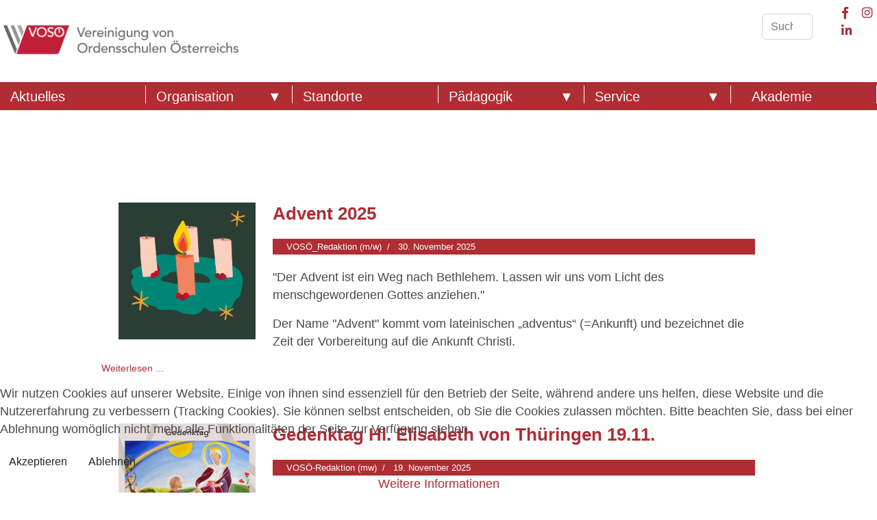

--- FILE ---
content_type: text/html; charset=utf-8
request_url: https://ordensschulen.at/aktuelles?start=5
body_size: 6053
content:

<!doctype html>
<html lang="de-de" dir="ltr">
	<head>
		
		<meta name="viewport" content="width=device-width, initial-scale=1, shrink-to-fit=no">
		<meta charset="utf-8" />
	<base href="https://ordensschulen.at/aktuelles" />
	<meta name="keywords" content="ordensschule, katholische privatschule, privatschule, kindergarten, volksschule, hort, tagesinternat, gymnasium, bakip, hlw" />
	<meta name="description" content="Die VOSÖ, die Vereinigung der Ordensschulen Österreichs, bietet ein umfassendes Bildungsangebot und verschiedene Formen der Nachmittagsbetreuung für Kinder und Jugendliche an." />
	<title>Aktuelles</title>
	<link href="/aktuelles?format=feed&amp;type=rss" rel="alternate" type="application/rss+xml" title="RSS 2.0" />
	<link href="/aktuelles?format=feed&amp;type=atom" rel="alternate" type="application/atom+xml" title="Atom 1.0" />
	<link href="/images/favicon16x16.png" rel="shortcut icon" type="image/vnd.microsoft.icon" />
	<link href="https://ordensschulen.at/component/search/?Itemid=115&amp;format=opensearch" rel="search" title="Suchen Vereinigung von Ordensschulen Österreichs" type="application/opensearchdescription+xml" />
	<link href="/media/plg_system_jcepro/site/css/content.min.css?86aa0286b6232c4a5b58f892ce080277" rel="stylesheet" />
	<link href="/templates/shaper_helixultimate/css/bootstrap.min.css" rel="stylesheet" />
	<link href="/plugins/system/helixultimate/assets/css/system-j3.min.css" rel="stylesheet" />
	<link href="/templates/shaper_helixultimate/css/font-awesome.min.css" rel="stylesheet" />
	<link href="/templates/shaper_helixultimate/css/v4-shims.min.css" rel="stylesheet" />
	<link href="/templates/shaper_helixultimate/css/template.css" rel="stylesheet" />
	<link href="/templates/shaper_helixultimate/css/presets/default.css" rel="stylesheet" />
	<link href="/templates/shaper_helixultimate/css/custom.css" rel="stylesheet" />
	<link href="/plugins/system/cookiehint/css/style.css?318640369a3ab79ab060149ce7eb8432" rel="stylesheet" />
	<style>
blockquote {
    font-style: italic;
}body{font-family: 'Verdana', sans-serif;font-size: 16px;font-weight: 400;text-decoration: none;}
.logo-image {height:40px;}.logo-image-phone {height:40px;}#redim-cookiehint-bottom {position: fixed; z-index: 99999; left: 0px; right: 0px; bottom: 0px; top: auto !important;}
	</style>
	<script type="application/json" class="joomla-script-options new">{"data":{"breakpoints":{"tablet":991,"mobile":480},"header":{"stickyOffset":"100"}},"csrf.token":"aa1e75d218157542a5aff4e757fa1879","system.paths":{"root":"","base":""}}</script>
	<script src="/media/jui/js/jquery.min.js?318640369a3ab79ab060149ce7eb8432"></script>
	<script src="/media/jui/js/jquery-noconflict.js?318640369a3ab79ab060149ce7eb8432"></script>
	<script src="/media/jui/js/jquery-migrate.min.js?318640369a3ab79ab060149ce7eb8432"></script>
	<script src="/templates/shaper_helixultimate/js/bootstrap.bundle.min.js"></script>
	<script src="/templates/shaper_helixultimate/js/main.js"></script>
	<script src="/templates/shaper_helixultimate/js/custom.js"></script>
	<script src="/media/system/js/core.js?318640369a3ab79ab060149ce7eb8432"></script>
	<script>
template="shaper_helixultimate";(function() {  if (typeof gtag !== 'undefined') {       gtag('consent', 'denied', {         'ad_storage': 'denied',         'ad_user_data': 'denied',         'ad_personalization': 'denied',         'functionality_storage': 'denied',         'personalization_storage': 'denied',         'security_storage': 'denied',         'analytics_storage': 'denied'       });     } })();
	</script>
<!-- Matomo -->
<script type="text/javascript">
  var _paq = window._paq = window._paq || [];
  /* tracker methods like "setCustomDimension" should be called before "trackPageView" */
  _paq.push(['trackPageView']);
  _paq.push(['enableLinkTracking']);
  (function() {
    var u="//analytics.ordensschulen.at/";
    _paq.push(['setTrackerUrl', u+'matomo.php']);
    _paq.push(['setSiteId', '1']);
    var d=document, g=d.createElement('script'), s=d.getElementsByTagName('script')[0];
    g.type='text/javascript'; g.async=true; g.src=u+'matomo.js'; s.parentNode.insertBefore(g,s);
  })();
</script>
<!-- End Matomo Code -->
			</head>
	<body class="site helix-ultimate hu com_content com-content view-category layout-blog task-none itemid-115 de-de ltr sticky-header layout-fluid offcanvas-init offcanvs-position-right">

		
		
		<div class="body-wrapper">
			<div class="body-innerwrapper">
								<main id="sp-main">
					
<header id="sp-header" >

				
	
<div class="row">
	<div id="sp-logo" class="col-8 col-sm-8 col-md-8 col-lg-10 "><div class="sp-column  d-flex align-items-center"><div class="logo"><a href="/">
				<img class='logo-image '
					srcset='https://ordensschulen.at/images/voso_logo_vektor.png 1x'
					src='https://ordensschulen.at/images/voso_logo_vektor.png'
					height='40'
					alt='Vereinigung von Ordensschulen Österreichs'
				/>
				</a></div></div></div><div id="sp-search" class="col-4 col-sm-4 col-md-4 col-lg-2 d-none d-sm-none d-md-none d-lg-none d-xl-block"><div class="sp-column  d-flex align-items-center"><div class="sp-module "><div class="sp-module-content"><div class="search">
	<form action="/aktuelles" method="post">
		<label for="mod-search-searchword132" class="hide-label">Suchen ...</label> <input name="searchword" id="mod-search-searchword132" class="form-control" type="search" placeholder="Suche ...">		<input type="hidden" name="task" value="search">
		<input type="hidden" name="option" value="com_search">
		<input type="hidden" name="Itemid" value="115">
	</form>
</div>
</div></div><div class="sp-module "><div class="sp-module-content">

<div class="custom"  >
	<div class="container-fluid smcontainer">
<div class="row">
<div class="smicon col-md-4 col-sm-4 col-xs-4" style="background-color:white;"><a href="https://www.facebook.com/vereinigungvonordensschulen" target="_blank" rel="noopener"><i class="fa fa-facebook fa-1x" style="color: #af2d33;" title="Facebook" aria-hidden="true"></i></a></div>
<div class="smicon col-md-4 col-sm-4 col-xs-4" style="background-color:white;"><a href="https://www.instagram.com/vereinigung_von_ordensschulen/" target="_blank" rel="noopener"><i class="fa fa-instagram fa-1x" style="color: #af2d33;" title="Instagram" aria-hidden="true"></i></a></div>
<div class="smicon col-md-4 col-sm-4 col-xs-4" style="background-color:white;"><a href="https://www.linkedin.com/company/vereinigung-von-ordensschulen-%C3%B6sterreichs/posts/?feedView=all" target="_blank" rel="noopener"><i class="fa fa-linkedin fa-1x" style="color: #af2d33;" title="Linkedin" aria-hidden="true"></i></a></div>
</div>
</div></div>
</div></div></div></div></div>
				
	</header>

<section id="sp-mainmenu" class="mainmenu">

				
	
<div class="row">
	<div id="sp-menu" class="col-lg-12 "><div class="sp-column menubar"><nav class="sp-megamenu-wrapper d-flex" role="navigation" aria-label="navigation"><ul class="sp-megamenu-parent menu-animation-fade-up d-none d-lg-block"><li class="sp-menu-item current-item active"><a aria-current="page"  href="/aktuelles"  >Aktuelles</a></li><li class="sp-menu-item sp-has-child"><a   href="#"  >Organisation</a><div class="sp-dropdown sp-dropdown-main sp-menu-right" style="width: 300px;"><div class="sp-dropdown-inner"><ul class="sp-dropdown-items"><li class="sp-menu-item"><a   href="/unsere-organisation/der-verein-vereinigung-von-ordensschulen-oesterreichs"  >Der Verein „Vereinigung von Ordensschulen Österreichs“</a></li><li class="sp-menu-item"><a   href="/unsere-organisation/das-leitungsteam"  >Das Leitungsteam</a></li></ul></div></div></li><li class="sp-menu-item"><a   href="/unsere-bildungseinrichtungen"  >Standorte</a></li><li class="sp-menu-item sp-has-child"><a   href="#"  >Pädagogik</a><div class="sp-dropdown sp-dropdown-main sp-menu-right" style="width: 300px;"><div class="sp-dropdown-inner"><ul class="sp-dropdown-items"><li class="sp-menu-item"><a   href="/aktuell/unser-credo"  >Unser Credo</a></li><li class="sp-menu-item"><a   href="/aktuell/lebendiges-ordenscharisma"  >Lebendiges Ordenscharisma</a></li><li class="sp-menu-item"><a   href="/aktuell/was-wir-anbieten"  >Was wir anbieten</a></li></ul></div></div></li><li class="sp-menu-item sp-has-child"><a   href="#"  >Service</a><div class="sp-dropdown sp-dropdown-main sp-menu-right" style="width: 300px;"><div class="sp-dropdown-inner"><ul class="sp-dropdown-items"><li class="sp-menu-item"><a   href="/service/kontakt-de"  >Kontakt</a></li><li class="sp-menu-item"><a   href="/service/stellenangebote"  >Stellenangebote</a></li><li class="sp-menu-item"><a   href="/service/downloads"  >Downloads</a></li><li class="sp-menu-item"><a   href="/service/fotos"  >Fotos</a></li><li class="sp-menu-item"><a   href="/service/video-archiv"  >Video-Archiv</a></li></ul></div></div></li><li class="sp-menu-item"><a   href="/akademie"  >Akademie</a></li></ul><a id="offcanvas-toggler" aria-label="Menu" class="offcanvas-toggler-right" href="#"><div class="burger-icon" aria-hidden="true"><span></span><span></span><span></span></div></a></nav></div></div></div>
				
	</section>

<section id="sp-top-divider" >

						<div class="container">
				<div class="container-inner">
			
	
<div class="row">
	<div id="sp-top1" class="col-lg-12 "><div class="sp-column "></div></div></div>
							</div>
			</div>
			
	</section>

<section id="sp-top-title" >

						<div class="container">
				<div class="container-inner">
			
	
<div class="row">
	<div id="sp-title" class="col-lg-12 "><div class="sp-column "><div class="sp-module  topbox"><div class="sp-module-content">

<div class="custom topbox"  >
	<p></p></div>
</div></div></div></div></div>
							</div>
			</div>
			
	</section>

<section id="sp-main-body" >

									
	
<div class="row">
	
<div id="sp-component" class="col-lg-12 ">
	<div class="sp-column ">
		<div id="system-message-container" aria-live="polite">
			</div>


		
		<style>.article-list.grid {--columns: 1;}</style>
<div class="blog">
	
	
	
	
	
	
		
	
					
					<div class="article-list">
				<div class="row row-1 ">
											<div class="row">
															<div class="col-lg-12">
									<div class="article" itemprop="blogPost" itemscope itemtype="https://schema.org/BlogPosting">
										
	
						<div class="article-intro-image float-left">
							
				<a href="/aktuelles/638-advent-2025">
											<img  src="/images/2025/12/VOSÖ-1.Advent-20251130.jpg" alt="">
									</a>
					</div>
	
<div class="article-body">
	
	
	<div class="article-header">
					<h2>
									<a href="/aktuelles/638-advent-2025">
						Advent 2025					</a>
							</h2>
		
		
		
							
	</div>

		
		  <div class="article-info">

	
					<span class="createdby" title="Geschrieben von VOSÖ_Redaktion (m/w)">
				<span itemprop="name">VOSÖ_Redaktion (m/w)</span>	</span>
		
		
		
		
					<span class="published" title="Veröffentlicht: 30. November 2025">
	<time datetime="2025-11-30T11:05:06+01:00">
		30. November 2025	</time>
</span>
		
							
	
			
		
				
			</div>
	
		
	
		
	<div class="article-introtext">
		<p>"Der Advent ist ein Weg nach Bethlehem. Lassen wir uns vom Licht des menschgewordenen Gottes anziehen." <em></em></p>
<p>Der Name "Advent" kommt vom lateinischen „adventus“ (=Ankunft) und bezeichnet die Zeit der Vorbereitung auf die Ankunft Christi.</p>
	

	
	
		
<div class="readmore">
			<a href="/aktuelles/638-advent-2025" itemprop="url" aria-label="Weiterlesen:  Advent 2025">
			Weiterlesen ...		</a>
	</div>

		</div>

	</div>

									</div>
								</div>
													</div>
											<div class="row">
															<div class="col-lg-12">
									<div class="article" itemprop="blogPost" itemscope itemtype="https://schema.org/BlogPosting">
										
	
						<div class="article-intro-image float-left">
							
				<a href="/aktuelles/495-elisabeth-von-thueringen-2023">
											<img  src="/images/2024/11/GedenktagElisabethvonThüringen_web.jpg" alt="Elisabeth von Thüringen von Elisabeth - Elisabethinum">
									</a>
					</div>
	
<div class="article-body">
	
	
	<div class="article-header">
					<h2>
									<a href="/aktuelles/495-elisabeth-von-thueringen-2023">
						Gedenktag Hl. Elisabeth von Thüringen 19.11.					</a>
							</h2>
		
		
		
							
	</div>

		
		  <div class="article-info">

	
					<span class="createdby" title="Geschrieben von VOSÖ-Redaktion (mw)">
				<span itemprop="name">VOSÖ-Redaktion (mw)</span>	</span>
		
		
		
		
					<span class="published" title="Veröffentlicht: 19. November 2025">
	<time datetime="2025-11-19T05:00:38+01:00">
		19. November 2025	</time>
</span>
		
							
	
			
		
				
			</div>
	
		
	
		
	<div class="article-introtext">
		<p><strong>Hinschauen, wo andere wegschauen …</strong></p>
<p>Die hl. Elisabeth von Thüringen ist die Namensgeberin für unsere 3 VOSÖ-Bildungsstandorte Elisabethinum&nbsp;in St. Johann im Pongau, das Schulzentrum St. Elisabeth Wien sowie das Elisabethinum Wien.</p>
	

	
	
		
<div class="readmore">
			<a href="/aktuelles/495-elisabeth-von-thueringen-2023" itemprop="url" aria-label="Weiterlesen:  Gedenktag Hl. Elisabeth von Thüringen 19.11.">
			Weiterlesen ...		</a>
	</div>

		</div>

	</div>

									</div>
								</div>
													</div>
											<div class="row">
															<div class="col-lg-12">
									<div class="article" itemprop="blogPost" itemscope itemtype="https://schema.org/BlogPosting">
										
	
						<div class="article-intro-image float-left">
							
				<a href="/aktuelles/637-72h-ohne-kompromiss-sozialprojekt-der-katholischen-jugend-am-elisabethinum">
											<img  src="/images/2025/11/ELI-web-20251113.jpg" alt="">
									</a>
					</div>
	
<div class="article-body">
	
	
	<div class="article-header">
					<h2>
									<a href="/aktuelles/637-72h-ohne-kompromiss-sozialprojekt-der-katholischen-jugend-am-elisabethinum">
						&quot;72h ohne Kompromiss&quot; - Sozialprojekt der Katholischen Jugend am Elisabethinum					</a>
							</h2>
		
		
		
							
	</div>

		
		  <div class="article-info">

	
					<span class="createdby" title="Geschrieben von VOSÖ_Redaktion (m/w)">
				<span itemprop="name">VOSÖ_Redaktion (m/w)</span>	</span>
		
		
		
		
					<span class="published" title="Veröffentlicht: 13. November 2025">
	<time datetime="2025-11-13T20:06:11+01:00">
		13. November 2025	</time>
</span>
		
							
	
			
		
				
			</div>
	
		
	
		
	<div class="article-introtext">
		<p>Ein beeindruckendes Beispiel für gelebte Solidarität und Engagement: Der Verein&nbsp;<i>“Geben für Leben - Leukämiehilfe Österreich”&nbsp;</i>und das Elisabethinum in St. Johann im Pongau führen gemeinsam eine&nbsp;<b>Stammzellentypisierungsaktion&nbsp;</b>durch.</p>
	

	
	
		
<div class="readmore">
			<a href="/aktuelles/637-72h-ohne-kompromiss-sozialprojekt-der-katholischen-jugend-am-elisabethinum" itemprop="url" aria-label="Weiterlesen:  &quot;72h ohne Kompromiss&quot; - Sozialprojekt der Katholischen Jugend am Elisabethinum">
			Weiterlesen ...		</a>
	</div>

		</div>

	</div>

									</div>
								</div>
													</div>
											<div class="row">
															<div class="col-lg-12">
									<div class="article" itemprop="blogPost" itemscope itemtype="https://schema.org/BlogPosting">
										
	
						<div class="article-intro-image float-left">
							
				<a href="/aktuelles/636-besuch-von-bildungsminister-christoph-wiederkehr-am-vosoe-gymnasium-ursulinen-innsbruck">
											<img  src="/images/2025/11/uib-20251111-cover-web.jpg" alt="">
									</a>
					</div>
	
<div class="article-body">
	
	
	<div class="article-header">
					<h2>
									<a href="/aktuelles/636-besuch-von-bildungsminister-christoph-wiederkehr-am-vosoe-gymnasium-ursulinen-innsbruck">
						Besuch von Bildungsminister Christoph Wiederkehr am VOSÖ-Gymnasium Ursulinen Innsbruck					</a>
							</h2>
		
		
		
							
	</div>

		
		  <div class="article-info">

	
					<span class="createdby" title="Geschrieben von VOSÖ_Redaktion (m/w)">
				<span itemprop="name">VOSÖ_Redaktion (m/w)</span>	</span>
		
		
		
		
					<span class="published" title="Veröffentlicht: 12. November 2025">
	<time datetime="2025-11-12T09:47:25+01:00">
		12. November 2025	</time>
</span>
		
							
	
			
		
				
			</div>
	
		
	
		
	<div class="article-introtext">
		<p class="p1">Besuch von Bildungsminister Christoph Wiederkehr am VOSÖ-Gymnasium Ursulinen Innsbruck anlässlich der Einführung des neuen Schulfachs „WIN – Wirtschaft, Innovation und Nachhaltigkeit“ an den wirtschaftskundlichen Realgymnasien in diesem Schuljahr.</p>
	

	
	
		
<div class="readmore">
			<a href="/aktuelles/636-besuch-von-bildungsminister-christoph-wiederkehr-am-vosoe-gymnasium-ursulinen-innsbruck" itemprop="url" aria-label="Weiterlesen:  Besuch von Bildungsminister Christoph Wiederkehr am VOSÖ-Gymnasium Ursulinen Innsbruck">
			Weiterlesen ...		</a>
	</div>

		</div>

	</div>

									</div>
								</div>
													</div>
											<div class="row">
															<div class="col-lg-12">
									<div class="article" itemprop="blogPost" itemscope itemtype="https://schema.org/BlogPosting">
										
	
						<div class="article-intro-image float-left">
							
				<a href="/aktuelles/585-gedenktag-hl-martin-von-tours">
											<img  src="/images/2024/11/MartinvonToursSCR_web.jpg" alt="">
									</a>
					</div>
	
<div class="article-body">
	
	
	<div class="article-header">
					<h2>
									<a href="/aktuelles/585-gedenktag-hl-martin-von-tours">
						Gedenktag Hl. Martin von Tours					</a>
							</h2>
		
		
		
							
	</div>

		
		  <div class="article-info">

	
					<span class="createdby" title="Geschrieben von VOSÖ_Redaktion (m/w)">
				<span itemprop="name">VOSÖ_Redaktion (m/w)</span>	</span>
		
		
		
		
					<span class="published" title="Veröffentlicht: 11. November 2025">
	<time datetime="2025-11-11T06:00:53+01:00">
		11. November 2025	</time>
</span>
		
							
	
			
		
				
			</div>
	
		
	
		
	<div class="article-introtext">
		<p><strong>11. November: Gedenktag des Hl. Martin von Tours</strong></p>
	

	
	
		
<div class="readmore">
			<a href="/aktuelles/585-gedenktag-hl-martin-von-tours" itemprop="url" aria-label="Weiterlesen:  Gedenktag Hl. Martin von Tours">
			Weiterlesen ...		</a>
	</div>

		</div>

	</div>

									</div>
								</div>
													</div>
									</div>
			</div>
			
	
	
			<nav class="pagination-wrapper d-lg-flex justify-content-between w-100">
			<ul class="pagination ms-0 mb-4"><li class="page-item"><a class="page-link " href="/aktuelles" title="Start">Start</a></li><li class="page-item"><a class="page-link " href="/aktuelles" title="Zurück">Zurück</a></li><li class="page-item"><a class="page-link " href="/aktuelles" title="1">1</a></li><li class="page-item active"><a class="page-link">2</a></li><li class="page-item"><a class="page-link " href="/aktuelles?start=10" title="3">3</a></li><li class="page-item"><a class="page-link " href="/aktuelles?start=15" title="4">4</a></li><li class="page-item"><a class="page-link " href="/aktuelles?start=20" title="5">5</a></li><li class="page-item"><a class="page-link " href="/aktuelles?start=25" title="6">6</a></li><li class="page-item"><a class="page-link " href="/aktuelles?start=30" title="7">7</a></li><li class="page-item"><a class="page-link " href="/aktuelles?start=35" title="8">8</a></li><li class="page-item"><a class="page-link " href="/aktuelles?start=40" title="9">9</a></li><li class="page-item"><a class="page-link " href="/aktuelles?start=45" title="10">10</a></li><li class="page-item"><a class="page-link " href="/aktuelles?start=10" title="Weiter">Weiter</a></li><li class="page-item"><a class="page-link " href="/aktuelles?start=415" title="Ende">Ende</a></li></ul>							<div class="pagination-counter text-muted mb-4">
					Seite 2 von 84				</div>
					</nav>
	</div>

			</div>
</div>
</div>
									
	</section>

<section id="sp-footer-top" >

						<div class="container">
				<div class="container-inner">
			
	
<div class="row">
	<div id="sp-footer1" class="col-lg-6 "><div class="sp-column "><div class="sp-module "><div class="sp-module-content">

<div class="custom"  >
	<p><img src="/images/VOSO_Logo_Vektor_Invert_bg_final.png" alt="VOSO" style="display: block; margin-left: auto; margin-right: auto;" /></p></div>
</div></div></div></div><div id="sp-bottom4" class="col-lg-6 "><div class="sp-column "><div class="sp-module  onlogo"><div class="sp-module-content">

<div class="custom onlogo"  >
	<p><br /><a href="https://www.ordensgemeinschaften.at" target="_blank" rel="noopener"> <img src="/images/Ordensgemeinschaften_EineOrganisationderOG_invert_grey2022.png" alt="Ordensgemeinschaften Österreich" width="234" height="90" style="display: block; margin-left: auto; margin-right: auto;" /></a>&nbsp;</p></div>
</div></div></div></div></div>
							</div>
			</div>
			
	</section>

<section id="sp-footer-bottom" >

				
	
<div class="row">
	<div id="sp-footer2" class="col-lg-12 "><div class="sp-column "><div class="sp-module "><div class="sp-module-content">

<div class="custom"  >
	<div class="row">
<div class="col-md-4 col-sm-12">
<p>Vereinigung von Ordensschulen Österreichs<br /> Freyung 6/1/2/3<br />1010 Wien</p>
</div>
<div class="col-md-4 col-sm-12">
<p><a href="tel:+43153512870"><i class="fa fa-phone"></i>&nbsp;&nbsp; +43 1 535 12 87-200</a><br /> <a href="mailto:sekretariat.vosoe@ordensgemeinschaften.at" target="_blank" rel="noopener noreferrer"><i class="fa fa-envelope"></i>&nbsp;&nbsp; sekretariat.vosoe@ordensgemeinschaften.at</a></p>
</div>
<div class="col-md-4 col-sm-12">
<div class="row">
<p><a href="/impressum">Impressum</a><br /> <a href="/datenschutzerklaerung">Datenschutzerklärung</a><br /> <span id="libtn"><a href="https://www.linkedin.com/company/vereinigung-von-ordensschulen-%C3%B6sterreichs/posts/?feedView=all" target="_blank" rel="noopener"><i class="fa fa-linkedin fa-2x" style="color: #fff;" title="Linkedin" aria-hidden="true"></i></a></span><span id="igbtn"><a href="https://www.instagram.com/vereinigung_von_ordensschulen/" target="_blank" rel="noopener"><i class="fa fa-instagram fa-2x" style="color: #fff;" title="Instagram" aria-hidden="true"></i></a></span><span id="fbbtn"><a href="https://www.facebook.com/vereinigungvonordensschulen" target="_blank" rel="noopener"><i class="fa fa-facebook fa-2x" style="color: #fff;" title="Facebook" aria-hidden="true"></i></a></span></p>
</div>
</div>
</div>
<div class="row">
<div class="col-sm-12">
<p style="text-align: center; margin: 25px 0;">© 2025 Vereinigung von Ordensschulen Österreichs</p>
</div>
</div></div>
</div></div></div></div></div>
				
	</section>
				</main>
			</div>
		</div>

		<!-- Off Canvas Menu -->
		<div class="offcanvas-overlay"></div>
		<!-- Rendering the offcanvas style -->
		<!-- If canvas style selected then render the style -->
		<!-- otherwise (for old templates) attach the offcanvas module position -->
					<div class="offcanvas-menu left-1" tabindex="-1" inert>
	<div class="d-flex align-items-center p-3 pt-4">
				<a href="#" class="close-offcanvas" role="button" aria-label="Close Off-canvas">
			<div class="burger-icon" aria-hidden="true">
				<span></span>
				<span></span>
				<span></span>
			</div>
		</a>
	</div>
	
	<div class="offcanvas-inner">
		<div class="d-flex header-modules mb-3">
			
					</div>
		
					<div class="sp-module _menu"><div class="sp-module-content"><ul class="menu">
<li class="item-115 current active"><a href="/aktuelles" >Aktuelles</a></li><li class="item-116 menu-deeper menu-parent"><a href="#" >Organisation</a><ul class="menu-child"><li class="item-122"><a href="/unsere-organisation/der-verein-vereinigung-von-ordensschulen-oesterreichs" >Der Verein „Vereinigung von Ordensschulen Österreichs“</a></li><li class="item-348"><a href="/unsere-organisation/das-leitungsteam" >Das Leitungsteam</a></li></ul></li><li class="item-114"><a href="/unsere-bildungseinrichtungen" >Standorte</a></li><li class="item-112 menu-deeper menu-parent"><a href="#" >Pädagogik</a><ul class="menu-child"><li class="item-118"><a href="/aktuell/unser-credo" >Unser Credo</a></li><li class="item-119"><a href="/aktuell/lebendiges-ordenscharisma" >Lebendiges Ordenscharisma</a></li><li class="item-120"><a href="/aktuell/was-wir-anbieten" >Was wir anbieten</a></li></ul></li><li class="item-117 menu-deeper menu-parent"><a href="#" >Service</a><ul class="menu-child"><li class="item-136"><a href="/service/kontakt-de" >Kontakt</a></li><li class="item-277"><a href="/service/stellenangebote" >Stellenangebote</a></li><li class="item-278"><a href="/service/downloads" >Downloads</a></li><li class="item-279"><a href="/service/fotos" >Fotos</a></li><li class="item-314"><a href="/service/video-archiv" >Video-Archiv</a></li></ul></li><li class="item-355"><a href="/akademie" >Akademie</a></li></ul>
</div></div><div class="sp-module "><div class="sp-module-content">

<div class="custom"  >
	<!-- START: Modules Anywhere --><div class="search">
	<form action="/aktuelles" method="post">
		<label for="mod-search-searchword132" class="hide-label">Suchen ...</label> <input name="searchword" id="mod-search-searchword132" class="form-control" type="search" placeholder="Suche ...">		<input type="hidden" name="task" value="search">
		<input type="hidden" name="option" value="com_search">
		<input type="hidden" name="Itemid" value="115">
	</form>
</div>
<!-- END: Modules Anywhere --></div>
</div></div><div class="sp-module  offcanvassm"><div class="sp-module-content">

<div class="custom offcanvassm"  >
	<!-- START: Modules Anywhere -->

<div class="custom"  >
	<div class="container-fluid smcontainer">
<div class="row">
<div class="smicon col-md-4 col-sm-4 col-xs-4" style="background-color:white;"><a href="https://www.facebook.com/vereinigungvonordensschulen" target="_blank" rel="noopener"><i class="fa fa-facebook fa-1x" style="color: #af2d33;" title="Facebook" aria-hidden="true"></i></a></div>
<div class="smicon col-md-4 col-sm-4 col-xs-4" style="background-color:white;"><a href="https://www.instagram.com/vereinigung_von_ordensschulen/" target="_blank" rel="noopener"><i class="fa fa-instagram fa-1x" style="color: #af2d33;" title="Instagram" aria-hidden="true"></i></a></div>
<div class="smicon col-md-4 col-sm-4 col-xs-4" style="background-color:white;"><a href="https://www.linkedin.com/company/vereinigung-von-ordensschulen-%C3%B6sterreichs/posts/?feedView=all" target="_blank" rel="noopener"><i class="fa fa-linkedin fa-1x" style="color: #af2d33;" title="Linkedin" aria-hidden="true"></i></a></div>
</div>
</div></div>
<!-- END: Modules Anywhere --></div>
</div></div>
		
		
		
		
				
		<!-- custom module position -->
		
	</div>
</div>				

		<script src="/templates/shaper_helixultimate/js/smooth-scroll.js"></script>
<!--<script src="/templates/shaper_helixultimate/js/lawvision-cookie-ext-0.0.1.js"></script>-->

		

		<!-- Go to top -->
					<a href="#" class="sp-scroll-up" aria-label="Scroll Up"><span class="fas fa-angle-up" aria-hidden="true"></span></a>
					
<div id="redim-cookiehint-bottom">   <div id="redim-cookiehint">     <div class="cookiecontent">   <p>Wir nutzen Cookies auf unserer Website. Einige von ihnen sind essenziell für den Betrieb der Seite, während andere uns helfen, diese Website und die Nutzererfahrung zu verbessern (Tracking Cookies). Sie können selbst entscheiden, ob Sie die Cookies zulassen möchten. Bitte beachten Sie, dass bei einer Ablehnung womöglich nicht mehr alle Funktionalitäten der Seite zur Verfügung stehen.</p>    </div>     <div class="cookiebuttons">        <a id="cookiehintsubmit" onclick="return cookiehintsubmit(this);" href="https://ordensschulen.at/aktuelles?start=5&amp;rCH=2"         class="btn">Akzeptieren</a>           <a id="cookiehintsubmitno" onclick="return cookiehintsubmitno(this);" href="https://ordensschulen.at/aktuelles?start=5&amp;rCH=-2"           class="btn">Ablehnen</a>          <div class="text-center" id="cookiehintinfo">                <a target="_self" href="http://www.ordensschulen.at/index.php/datenschutzerklaerung">Weitere Informationen</a>                      </div>      </div>     <div class="clr"></div>   </div> </div>  <script type="text/javascript">        document.addEventListener("DOMContentLoaded", function(event) {         if (!navigator.cookieEnabled){           document.getElementById('redim-cookiehint-bottom').remove();         }       });        function cookiehintfadeOut(el) {         el.style.opacity = 1;         (function fade() {           if ((el.style.opacity -= .1) < 0) {             el.style.display = "none";           } else {             requestAnimationFrame(fade);           }         })();       }         function cookiehintsubmit(obj) {         document.cookie = 'reDimCookieHint=1; expires=Fri, 25 Dec 2026 23:59:59 GMT;57; path=/';         cookiehintfadeOut(document.getElementById('redim-cookiehint-bottom'));         return true;       }        function cookiehintsubmitno(obj) {         document.cookie = 'reDimCookieHint=-1; expires=0; path=/';         cookiehintfadeOut(document.getElementById('redim-cookiehint-bottom'));         return true;       }  </script>  
</body>
</html>

--- FILE ---
content_type: text/css
request_url: https://ordensschulen.at/templates/shaper_helixultimate/css/custom.css
body_size: 5497
content:
/*
$red: #af2d33;
$grey: #494948;
$middlegrey: #9d9d9d;
$lightgrey: #6f6f6e;
*/

@import url("https://fast.fonts.net/t/1.css?apiType=css&projectid=fbf3d6fe-ec5e-4cbb-82d9-b98304a731f6");@font-face{font-family:"Avenir LT W01_45 Book1475508";src:url("Fonts/710789a0-1557-48a1-8cec-03d52d663d74.eot?#iefix");src:url("Fonts/710789a0-1557-48a1-8cec-03d52d663d74.eot?#iefix") format("eot"),url("Fonts/065a6b14-b2cc-446e-9428-271c570df0d9.woff2") format("woff2"),url("Fonts/65d75eb0-2601-4da5-a9a4-9ee67a470a59.woff") format("woff"),url("Fonts/c70e90bc-3c94-41dc-bf14-caa727c76301.ttf") format("truetype"),url("Fonts/0979215b-3a1b-4356-9c76-e90fa4551f1d.svg#0979215b-3a1b-4356-9c76-e90fa4551f1d") format("svg")}@font-face{font-family:"Avenir LT W01_65 Medium1475532";src:url("Fonts/e0542193-b2e6-4273-bc45-39d4dfd3c15b.eot?#iefix");src:url("Fonts/e0542193-b2e6-4273-bc45-39d4dfd3c15b.eot?#iefix") format("eot"),url("Fonts/17b90ef5-b63f-457b-a981-503bb7afe3c0.woff2") format("woff2"),url("Fonts/c9aeeabd-dd65-491d-b4be-3e0db9ae47a0.woff") format("woff"),url("Fonts/25f994de-d13f-4a5d-a82b-bf925a1e054d.ttf") format("truetype"),url("Fonts/3604edbd-784e-4ca7-b978-18836469c62d.svg#3604edbd-784e-4ca7-b978-18836469c62d") format("svg")}@font-face{font-family:"Avenir LT W01_85 Heavy1475544";src:url("Fonts/6af9989e-235b-4c75-8c08-a83bdaef3f66.eot?#iefix");src:url("Fonts/6af9989e-235b-4c75-8c08-a83bdaef3f66.eot?#iefix") format("eot"),url("Fonts/d513e15e-8f35-4129-ad05-481815e52625.woff2") format("woff2"),url("Fonts/61bd362e-7162-46bd-b67e-28f366c4afbe.woff") format("woff"),url("Fonts/ccd17c6b-e7ed-4b73-b0d2-76712a4ef46b.ttf") format("truetype"),url("Fonts/20577853-40a7-4ada-a3fb-dd6e9392f401.svg#20577853-40a7-4ada-a3fb-dd6e9392f401") format("svg")}


h1, h2, h3, h4, h5, h6, .h1, .h2, .h3, .h4, .h5, .h6 {
    font-family: "Avenir LT W01_45 Book1475508";
    font-weight: 700;
    line-height: 1.25;
    color: #6f6f6f;
}


h1 {
    margin: 0.5em 0;
    font-family: "Avenir LT W01_45 Book1475508";
    clear: both;
}




#sp-top-header .sp-megamenu-parent > li > a, 
#sp-top-header .sp-megamenu-parent > li > span {
    font-size: 1.5em;
    font-family: "Avenir LT W01_45 Book1475508";
    font-weight: bold;
}




body,
p,
p>span,
a,
h1,
h2,
h3,
h4,
h5 {
 font-family: Lato, Helvetica, sans-serif !important; 
  color: #494948;
}

body {
  font-size: 1.1em !important;
}

div[itemprop="articleBody"] p {
  font-family: Lato, Helvetica, sans-serif !important;
  font-size: 1.1em !important;
  font-weight: 400 !important;
  line-height: 1.5 !important;
}


body.ltr .sp-megamenu-parent>li.sp-has-child>a:after, body.ltr .sp-megamenu-parent>li.sp-has-child>span:after {
    float: right;
    margin-left: 7px;
    content: "\25bc";
}


a,
a:hover,
a:focus,
a:active {
  color: #af2d33;
}

.center {
  display: block;
  margin-left: auto;
  margin-right: auto;
  width: 50%;
}

/* Karte */

a.mod-articles-category-title {
    font-size: small !important;
    min-height: 150px;
}


/* JCal Pro */
.chzn-choices{
  margin: 0 0 10px 0 !important;
}

#jcl_component textarea, #jcl_component input[type="text"], #jcl_component input[type="password"], #jcl_component input[type="datetime"], #jcl_component input[type="datetime-local"], #jcl_component input[type="date"], #jcl_component input[type="month"], #jcl_component input[type="time"], #jcl_component input[type="week"], #jcl_component input[type="number"], #jcl_component input[type="email"], #jcl_component input[type="url"], #jcl_component input[type="search"], #jcl_component input[type="tel"], #jcl_component input[type="color"], #jcl_component .uneditable-input{
  height: 34px !important;
}


/* Frontend Editor Tabs disappearing Fix */
.com-content .edit fieldset .joomla-tabs .nav-item a {
  display: block !important;
}

/* VIDEO */
.video-container {
    position: relative;
    padding-bottom: 56.25%;
    padding-top: 0;
    height: 0;
    overflow: hidden;
}

.video-container iframe,
.video-container object,
.video-container embed {
    position: absolute;
    top: 0;
    left: 0;
    width: 100%;
    height: 100%;
}


/* Google Maps ausblenden */

div#jcl_event_map_container {
    display: none;
}

#jform_params_weitere_gaeste_veranstaltung{
  width: 100% !important;
  min-height: 200px !important;
}

.btn-success, .btn-danger {
    display: inline-block;
    padding: 7px 12px;
    margin-bottom: 0;
    font-size: 14px;
    line-height: 20px;
    color: #333;
    text-align: center;
    text-shadow: none;
    vertical-align: middle;
    cursor: pointer;
    background-color: #f5f5f5;
    background-image: none;
    border: 0;
    border-radius: 4px;
    -moz-border-radius: 4px;
    -webkit-border-radius: 4px;
    -o-border-radius: 4px;
    box-shadow: none;
    -moz-box-shadow: none;
    -webkit-box-shadow: none;
    -o-box-shadow: none;
}

#jcl_component .modal .close{
  width: 0;
}

#jcl_component .modal{
  top: 120px !important;
  margin-left: auto !important;
  margin-right: auto !important;
  left: 0;
  width: 847px;
  min-height: 510px;
  height: 510px;
}

#jcl_component .fade{
  opacity: 1!important;
}

.jcl_event_detail span.labels {
    display: block;
    width: 200px !important;
}

#jcl_component .jcl_event_admin img {
    display: inline;
}


#jcl_component #jform_end_days, #jcl_component #jform_end_hours, #jcl_component #jform_end_minutes,
input#jform_rec_daily_period,
input#jform_recur_end_count,
input#jform_rec_weekly_period,
input#jform_recur_end_count,
input#jform_rec_monthly_period,
input#jform_rec_yearly_period,
input#jform_registration_capacity{
  width: 56px !important;
}

#jcl_component .btn-group, #jcl_component .input-append{
  white-space: unset;
}


.standort {
    font-size: smaller;
    font-style: italic;
    color: #848282;
    text-align: left;
    margin-left: 10px;
}


.category-desc {
    margin-bottom: 20px;
}

/* JCal Pro End */

.article-details .article-ratings-social-share{
  border-top: none !important;
  border-bottom: none !important;
}

.sp-module-title {
  color: #af2d33;
  margin-bottom: 25px;
}

#sp-header {
  /* border-bottom: 2px solid #494948; */
}

#sp-header p {
  margin: 0;
}

/*
#sp-header .logo {
  padding: 20px 0;
  float: right;
}
*/

/* VIDEOBOX Startseite */
.videostart {
  padding: 10px;
  background: #AF2D33;
  text-align: center;
  margin: 0 auto;
  
}

/* SEARCHBOX */

.search {
    padding-top: 20px;
    padding-right: 10px;
    padding-bottom: 5px;
}

/* SOCIAL MEDIA TOP */
.smtop {
  padding: 2px 0px 2px 0px;
}'


/* MENU */

section#sp-mainmenu {
    background: #af2d33;
    height: 40px;
}

#sp-menu {
    background-color: #af2d33;
    height: 40px;
}

li.sp-menu-item {
  width: calc(100% / 6);
  border-right: 1px solid white;
}

li.sp-menu-item a {
    margin-left: 15px;
}


.sp-megamenu-parent .sp-menu-item a, 
.sp-megamenu-parent .sp-menu-item active a, 
.sp-megamenu-parent .sp-menu-item current-item a{
  display: block;
  color: white !important;
  line-height: 20px;
  padding: 0;
  margin-top: 6px;
  font-weight: normal;
  font-size: 20px;
}



.sp-megamenu-parent{
  /*display: table !important; */
  margin: 5px 0px 0px 0px;
  padding: 0;
  width: 100%;
}


.sp-dropdown.sp-dropdown-main.sp-menu-right {
    padding-top: 10px;
}


.sp-megamenu-parent .sp-dropdown li.sp-menu-item {
    display: table !important;
     border-right: 0px solid white;
    width: 100%;
    padding: 0;
    position: relative;
}


body.ltr .sp-megamenu-parent > li.sp-has-child > a:after, body.ltr .sp-megamenu-parent > li.sp-has-child > span:after {
    margin-right: 15px;
}


.sp-megamenu-parent .sp-dropdown li.sp-menu-item > a, .sp-megamenu-parent .sp-dropdown li.sp-menu-item span:not(.sp-menu-badge) {
    font-size: 16px;
    display: inline-block;
    padding: 8px 0;

}


.sp-megamenu-parent .sp-dropdown .sp-dropdown-inner {
    background: #af2d33;
}

.offcanvas-menu .offcanvas-inner ul.menu li.active a {
    color: #f9f9f9;
}

.offcanvas-menu .offcanvas-inner ul.menu li.current a {
   
     color: #c6c6c6;
}

/*

.sp-megamenu-parent > li {
    display: inline-block;
    position: relative;
    padding: 0;
}

ul.menu li {
    display: inline-block;
}

#sp-header .sp-megamenu-parent {
  float: left;
}

#sp-header .sp-megamenu-parent>li>a,
#sp-header .sp-megamenu-parent>li>span {
  font-size: 2em;
  padding: 0 30px;
}

#sp-header .sp-megamenu-parent>li>a {
  color: #af2d33;
}

#offcanvas-toggler {
  display: flex;
  align-items: center;
}

#offcanvas-toggler img {
  width: 60px;
  height: 60px;
}


#sp-header #sp-menu {
  font-size: 1.0em;
}

#sp-header #sp-menu a {
  height: 120px;
  line-height: 120px;
  font-size: 1.0em;
  color: #af2d33;
  margin-top: 50px;
  padding-right: 60px;
}

*/


span#fbbtn {
    float: left;
    width: 40px;
}


span#igbtn {
    float: left;
    width: 40px;
}

span#libtn {
    float: left;
    width: 40px;
}

.smicon a i {
  margin-right: 15px;
}

.random-image img {
  width: 100%;
}

div.article-body img {
  display: inline !important;
}

#sp-slider {
  padding: 0;
}

#sp-slider p {
  margin: 0;
}

#sp-slider img {
  width: 100%;
}

#sp-slider .image-text-block {
  position: absolute;
  bottom: 15%;
  right: 0;
  color: #fff;
  font-size: 2em;
  font-style: italic;
  line-height: 1;
  padding: 30px;
}

div.tp-caption {
    padding: 10px !important;
}

#sp-top-slider .tp-caption {
  /* padding: 15px 30px !important;
  margin-bottom: 50px !important;
  */
  text-shadow: -1px 0 black, 0 1px black, 1px 0 black, 0 -1px black;
  font-size: 1.5em !important;  
  line-height: 1 !important;
}


#sp-slider .image-text-block p {
  color: #fff;
}

/* Top BOX */

.custom.topbox .article-details .page-header, .custom.topbox .article-info {
    display: none;
}



/* ---------- HEADER IMAGE ------- */

div.headerimage img {
    width: 100%;
    height: auto;
}

/* ---------- Top Divider ---------- */

#sp-top-divider {
  background-color: #af2d33;
  height: 1px;
}

#sp-top1 {
  height: 40px;
  padding: 0;
}

#sp-top1 .breadcrumb {
  height: 40px;
  padding: 0 15px;
  margin: 0;
  border-radius: 0;
  background: transparent;
  line-height: 40px;
  color: #fff;
}

#sp-top1 .breadcrumb a {
  color: #fff;
  font-weight: bold;
}

#sp-top1 .breadcrumb .breadcrumb-item.active,
#sp-top1 .breadcrumb .breadcrumb-item+.breadcrumb-item::before {
  color: #fff;
}

#sp-title .sp-module-content {
  margin-top: 90px;
}

#sp-title {
  font-size: 1.2em;
}

#sp-title p {
  text-align: center;
}

#sp-title #scroll-down-angle {
  text-align: center;
}

#sp-title #scroll-down-angle a {
  color: #514958;
}

#sp-title #scroll-down-angle i {
  -webkit-transition: opacity .45s cubic-bezier(0.25, 1, 0.33, 1), transform .45s cubic-bezier(0.25, 1, 0.33, 1), border-color .45s cubic-bezier(0.25, 1, 0.33, 1), color .45s cubic-bezier(0.25, 1, 0.33, 1), background-color .45s cubic-bezier(0.25, 1, 0.33, 1), box-shadow .45s cubic-bezier(0.25, 1, 0.33, 1);
  transition: opacity .45s cubic-bezier(0.25, 1, 0.33, 1), transform .45s cubic-bezier(0.25, 1, 0.33, 1), border-color .45s cubic-bezier(0.25, 1, 0.33, 1), color .45s cubic-bezier(0.25, 1, 0.33, 1), background-color .45s cubic-bezier(0.25, 1, 0.33, 1), box-shadow .45s cubic-bezier(0.25, 1, 0.33, 1);
}

#sp-title #scroll-down-angle i:hover {
  -ms-transform: translateY(-5px);
  transform: translateY(-5px);
  -webkit-transform: translateY(-5px);
}

.article-details .article-full-image {
  margin-bottom: 2rem;
  margin-right: 2rem;
  width: 100%;
  max-width: 500px;
}

/* TOP BOX Aktuell */

.category-desc div.article-details div.page-header, 
.category-desc div.article-details div.article-info {
    display: none;
}

/* ----- Team ---- */

.leitungsteam h2 a {
    font-size: large;
    
}



/* ---------- Main Body ---------- */

blockquote {
  padding: 10px 20px;
  margin: 0 0 20px;
  font-size: 17.5px;
  border-left: 5px solid #af2d33;
}

blockquote .small:before,
blockquote footer:before,
blockquote small:before {
  content: '\2014 \00A0';
}

blockquote .small,
blockquote footer,
blockquote small {
  display: block;
  font-size: 80%;
  line-height: 1.42857143;
  color: #777;
}

#sp-main-body {
  /*padding: 25px 0;*/
  padding-left: 10%;
  padding-right: 10%;
  padding-top: 25px;
  padding-bottom: 25px;
}

.article-list .article {
  border: none;
}

.article-list .article .article-header h1 a,
.article-list .article .article-header h2 a {
  color: #af2d33;
  font-weight: 600;
}

.article-list .article .article-header h1 a:hover,
.article-list .article .article-header h2 a:hover,
.article-list .article .article-header h1 a:active,
.article-list .article .article-header h2 a:active,
.article-list .article .article-header h1 a:focus,
.article-list .article .article-header h2 a:focus {
  color: #af2d33;
}

.article-list .article .article-intro-image img,
.article-list .article .article-featured-video img,
.article-list .article .article-featured-audio img,
.article-list .article .article-feature-gallery img {
  border: 0;
  border-radius: 0;
  /* width: 100%; */
  max-height: 200px;
  width: auto;
  max-width: 200px;
  margin: 0 auto;
}

.article-list .col-md-12 .article .article-intro-image,
.article-list .col-md-12 .article .article-featured-video,
.article-list .col-md-12 .article .article-featured-audio,
.article-list .col-md-12 .article .article-feature-gallery {
  margin: 0;
  margin-bottom: 25px;
  margin-right: 25px;
  border: 0;
  border-radius: 0;
  /* width: 50%; */
  width: 200px;
}

.article-list .col-md-12 .article .article-body .article-introtext {
  display: inline-block;
}


.article-intro-image.float-left {
    float: left;
    width: 250px !important;
    /* padding-right: 21px; */
}


.article-list .article .article-intro-image,
.article-list .article .article-featured-video,
.article-list .article .article-featured-audio,
.article-list .article .article-feature-gallery {
  margin: 0;
  margin-bottom: 25px;
  border: 0;
  border-radius: 0;
  width: 100%;
}

.article-list.articles-leading {
  border-bottom: 3px solid #af2d33;
  margin-bottom: 50px;
}

.articles-leading .article .article-intro-image {
  margin: 0;
  margin-right: 25px;
  width: 25%; /* 50% */
}

.article-list .article-info {
  background: #af2d33;
  color: #fff;
  padding: 2px 20px;
  margin: 0 -20px 20px -20px;
}

.article-introtext p {
  overflow: hidden;
  display: -webkit-box;
  -webkit-line-clamp: 6;
  -webkit-box-orient: vertical;
}

.article-details .article-full-image img {
  border-radius: 0;
}

.page-item.active .page-link {
  background-color: #af2d33;
  border-color: #af2d33;
}

.pagination>.active>a:hover,
.pagination>.active>span:hover,
.pagination>.active>a:focus,
.pagination>.active>span:focus {
  border-color: #af2d33;
  background-color: #af2d33;
  color: #fff;
}

.image-wrapper>img {
  margin: 0 auto;
  max-height: 740px;
}

.article-list .article .readmore a {
  color: #af2d33;
}


.shariff {
    padding-top: 25px;
}

/* --------- Form ------------------------ */

div.control-group label {
    /* float: left !important;*/
    display: block;
}


label#bfLabel17 {
    width: 100px;
}


div.bfformcontainer input, textarea, select, button {
  width : 150px;
  margin: 0;

  -webkit-box-sizing: border-box; /* For legacy WebKit based browsers */
     -moz-box-sizing: border-box; /* For legacy (Firefox <29) Gecko based browsers */
          box-sizing: border-box;
}

div.bfformcontainer input[type=search] {
  border: 1px dotted #999;
  border-radius: 0;

  -webkit-appearance: none;
}

div.bfformcontainer input[type=text] {
  border: 1px dotted #999;
  border-radius: 0;
  min-width: 350px !important;
  -webkit-appearance: none;
}

div.bfformcontainer input[type=checkbox] {
  width: 25px !important;
}



div.bfformcontainer legend {
  width: 1px;
  height: 1px;
  overflow: hidden;
}


div.bfformcontainer textarea {
  vertical-align: top;
  width: 100%;
  min-width: 350px;
}


button#ff_elem18 {
    width: 1px;
    border: 0px;
    background: #fff;
}


/* --------- Intranet -------------------- */ 

.article-header h2 {
    font-size: 1.5em !important;
}

.intranetmenu li a {
    color: #AC3238 !important;
}

/* ---------- Bottom Divider ---------- */

#sp-bottom-divider {
  background: #af2d33;
  padding: 40px 0;
}

.category-item-wrapper {
  -webkit-transition: opacity .45s cubic-bezier(0.25, 1, 0.33, 1), transform .45s cubic-bezier(0.25, 1, 0.33, 1), border-color .45s cubic-bezier(0.25, 1, 0.33, 1), color .45s cubic-bezier(0.25, 1, 0.33, 1), background-color .45s cubic-bezier(0.25, 1, 0.33, 1), box-shadow .45s cubic-bezier(0.25, 1, 0.33, 1);
  transition: opacity .45s cubic-bezier(0.25, 1, 0.33, 1), transform .45s cubic-bezier(0.25, 1, 0.33, 1), border-color .45s cubic-bezier(0.25, 1, 0.33, 1), color .45s cubic-bezier(0.25, 1, 0.33, 1), background-color .45s cubic-bezier(0.25, 1, 0.33, 1), box-shadow .45s cubic-bezier(0.25, 1, 0.33, 1);
  background: #fff;
  padding: 5px;
  margin-bottom: 10px;
  box-shadow: 0 0 10px 0 rgba(0, 0, 0, 0.90);
}

.category-item-wrapper a {
  color: #494948;
  word-wrap: break-word;
}



.alternative-view .category-item-wrapper img {
  height: 230px;
}

.alternative-view .category-item-wrapper,
.downloads .category-item-wrapper,
.stellenangebote .category-item-wrapper {
  -webkit-transition: unset;
  background: transparent;
  padding: 5px;
  margin-bottom: 10px;
  box-shadow: unset;
}

.alternative-view .category-item-wrapper:hover,
.downloads .category-item-wrapper:hover,
.stellenangebote .category-item-wrapper:hover {
  -ms-transform: unset;
  transform: unset;
  -webkit-transform: unset;
}

.category-item-wrapper:hover {
  -ms-transform: translateY(-5px);
  transform: translateY(-5px);
  -webkit-transform: translateY(-5px);
}

.category-item-wrapper .article-intro-image.float-left {
  margin-bottom: 5px;
  float: none !important;
}

.custom-categories-list {
  margin-bottom: 25px;
}

.custom-categories-list .article-intro-image.float-left {
  margin-bottom: 5px;
  width: 100% !important;
  /*float: none !important;*/
}

.custom-categories-list .article-intro-image img {

  height: 230px;
  margin: 0 auto;

  
}

.custom-categories-list>a {
  text-align: center;
  color: #494948;
}

.custom-categories-list>a>p {
  margin-bottom: 0;

}

.custom-category-list form {
  margin-bottom: 50px;
  border-bottom: 3px solid #af2d33;
  padding-bottom: 50px;
}

#sp-lower-bottom {
  padding: 25px 0;
}

/* ---------- Footer ---------- */

#sp-footer-top,
#sp-footer-bottom {
  background-color: #494948;
}

#sp-footer-top p,
#sp-footer-bottom p {
  color: #fff;
  margin-bottom: 0;
  padding: 5px 0;
  line-height: 1.3em;
}

#sp-footer-top a,
#sp-footer-bottom a {
  color: #fff;
  display: block;
  padding: 5px;
  word-wrap: break-word;

}

#sp-footer-top #sp-footer1 {
  padding: 50px 0;
  text-align: center;
}

#sp-footer1 img {
  width: 50%;
  margin: 0 auto;
}

#sp-footer2 .sp-module-content {
  border-top: 2px solid #fff;
  padding-top: 50px;
}

#sp-footer2 .row>.col-md-4:first-child {
  padding-left: 30px;
}

#sp-footer2 .row>.col-md-4:last-child {
  padding-right: 30px;
}

#sp-footer-bottom #sp-footer2 a:hover {
  background: #6f6f6f;
}

.sp-scroll-up {
  width: 50px;
  height: 50px;
  line-height: 50px;
  border-radius: 0;
  font-size: 2em;
  background: #9d9d9d;
}

.sp-scroll-up:hover,
.sp-scroll-up:active,
.sp-scroll-up:focus {
  background: #af2d33;
}

/* ---------- Offcanvas ---------- */

.offcanvas-menu {
  background-color: #af2d33;

}

.burger-icon {
    margin-top: 10px;
}

      
.burger-icon>span {
   background-color: #FFF;
  
}

.offcanvas-menu .d-flex.align-items-center.p-3.pt-4 {
    background: #FFF;
}


body.ltr #offcanvas-toggler.offcanvas-toggler-right {
   
    margin-left: auto !important;
    margin-right: auto !important;
    width: 50px;
}

/*
#offcanvas-toggler.offcanvas-toggler-right {
    margin-right: 15px;
}
a#offcanvas-toggler {
    margin-top: -40px;

}
*/

#offcanvas-toggler > .fa {
    color: #FFF;
}


.offcanvas-menu .offcanvas-inner .sp-module ul>li {
  margin-bottom: 10px;
}

.offcanvas-menu .offcanvas-inner .sp-module ul>li a,
.offcanvas-menu .offcanvas-inner .sp-module ul>li span {
  color: #fff;
  font-size: 1.2em;
  font-weight: 600;
}

.close-offcanvas,
.close-offcanvas:hover {
  background: transparent;
}

.offcanvas-menu .offcanvas-inner .sp-module ul>li a:hover,
.offcanvas-menu .offcanvas-inner .sp-module ul>li span:hover,
.offcanvas-menu .offcanvas-inner .sp-module ul>li a:focus,
.offcanvas-menu .offcanvas-inner .sp-module ul>li span:focus {
  color: #fff;
}

.offcanvas-menu .offcanvas-inner .sp-module ul>li ul li a {
  color: #fff;
  font-size: 1.0em;
}

.offcanvas-menu .offcanvas-inner .sp-module ul>li.menu-parent>a>.menu-toggler:after,
.offcanvas-menu .offcanvas-inner .sp-module ul>li.menu-parent>.menu-separator>.menu-toggler:after {
  content: "\f107";
}

.offcanvas-menu .offcanvas-inner .sp-module ul>li.menu-parent.menu-parent-open>a>.menu-toggler:after,
.offcanvas-menu .offcanvas-inner .sp-module ul>li.menu-parent.menu-parent-open>.menu-separator>.menu-toggler:after {
  content: "\f106";
}

.offcanvas-menu .offcanvas-inner .sp-module ul>li.menu-parent>a>.menu-toggler,
.offcanvas-menu .offcanvas-inner .sp-module ul>li.menu-parent>.menu-separator>.menu-toggler {
  color: #fff;
}

.offcanvassm .smtop #fbbtn a i.fa, .offcanvassm .smtop #igbtn a i.fa {
    color: #FFF !important;
}

.offcanvas-menu .offcanvas-inner .sp-module ul > li ul.menu-child {
  display: initial;
}

/*

body.ltr #offcanvas-toggler.offcanvas-toggler-left {
  margin-left: 20px;
}

*/

/* Iframe Youtube */

iframe.mce-item-media.mce-item-iframe {
    width: 100%;
    min-height: 500px !important;
}


/*==========  Mobile First Method  ==========*/

/* Custom, iPhone Retina */

@media only screen and (min-width: 320px) {}

/* Extra Small Devices, Phones */

@media only screen and (min-width: 480px) {}

/* Small Devices, Tablets */

@media only screen and (min-width: 768px) {}

/* Medium Devices, Desktops */

@media only screen and (min-width: 992px) {
    #offcanvas-toggler {
    display: none !important;
  }
}


/* STANDORT MAP */
@media only screen and (min-width:1024px) {
  div#imagemobile {
    display: none;
  }
  div#imagemaplinks {
    display: block;
  }
  
  /* Standorte */

  .standortbtn .category-item-wrapper {
      min-height: 150px;
  }
  
  .standortbtn .article-intro-image.float-left {
    float: left;
    width: 250px !important;
    /* padding-right: 21px; */
  }
  
  .category-item-wrapper img {
  max-height: 50px;
  width: auto;
  margin: 0 auto;
  max-width: 110px !important;
  }

  
  
}

/* Large Devices, Wide Screens */

@media only screen and (min-width: 1200px) {
  #sp-logo #offcanvas-toggler {
    display: none;
  }
  
  .speasyimagegallery-col-md-4.speasyimagegallery-col-sm-3.speasyimagegallery-col-xs-2 {
    width: 20%;
  }
  
  /* -------  Suche --------------- */
  .sp-module.search {
      width: 200px !important;
      float: left;
      margin-top: 30px;
  }
  
    #sp-header .logo {
      padding: 0px 0px 0px 5px;
     /* float: right; */
  }
  
   #sp-logo .logo-image {
    height: 50px !important;
   }
  
}

/*==========  Non-Mobile First Method  ==========*/

/* Large Devices, Wide Screens */

@media only screen and (max-width: 1200px) {
  #sp-logo {
    -ms-flex: 0 0 100%;
    flex: 0 0 100%;
    max-width: 100%;
  }
  
  #sp-top-slider .tp-caption {
    font-size: 1.5em !important;
  }
  
   /* -------  Suche --------------- */
  .sp-module.search {
      width: 80px !important;
      float: right;
      margin-top: 0px;
  }
  
  #sp-header .logo {
      padding: 0px 0;
      float: right;
  }
  
   #sp-logo .logo-image {
    height: 50px !important;
   }
  
  #sp-main-body {
    padding-left: 5% !important;
    padding-right: 5% !important;
   }
  

  
}

/* Medium Devices, Desktops */

/* STANDORT MAP */
@media only screen and (max-width:1023px) {
  div#imagemobile {
    display: block;
  }
  div#imagemaplinks {
    display: none;
  }
  
  /* Standorte */

  .standortbtn .category-item-wrapper {
      min-height: 150px;
  }
  
  .standortbtn .article-intro-image.float-left {
    float: left;
    width: 50px !important;
    /* padding-right: 21px; */
  }
  
  .category-item-wrapper img {
  max-height: 50px;
  width: auto;
  margin: 0 auto;
  max-width: 80px !important;
  }
  
   .leitungsteam .article-intro-image.float-left {
    width: 100% !important;
  }
  
   .leitungsteam .article-body {
    text-align: center;
  }
  
}


@media only screen and (max-width: 992px) {
  #sp-top-slider .tp-caption {
    font-size: 1.2em !important;
  }
  
  #jcl_component .modal{
    width: 100%;
  }
  
  a#offcanvas-toggler {
    display: block;
  }
  
  .sp-megamenu-parent {
    display: none;
  }
  
  
  

  
   /* -------  Suche --------------- */
  .sp-module.search {
      width: 80px !important;
      float: right;
      margin-top: 0px;
  }
  
  #sp-header .logo {
      padding: 0px 0;
      float: right;
  }
  
   #sp-logo .logo-image {
    height: 35px !important;
   }
  
    .leitungsteam .article-intro-image.float-left {
    width: 100% !important;
  }
  
   .leitungsteam .article-body {
    text-align: center;
  }
  
}

/* Small Devices, Tablets */

@media only screen and (max-width: 800px) {
  .kalender_admin table{
    width: 100%;
  }
  
   /* -------  Suche --------------- */
  .sp-module.search {
      width: 80px !important;
      float: right;
      margin-top: 0px;
  }
  
  #sp-header .logo {
      padding: 0px 0;
      float: right;
  }
  
   #sp-logo .logo-image {
    height: 45px !important;
   }
  
    .leitungsteam .article-intro-image.float-left {
    width: 100% !important;
  }
  
   .leitungsteam .article-body {
    text-align: center;
  }
  
}

@media only screen and (max-width: 768px) {
  #editor-xtd-buttons, #jform_location_name, #jform_location_select, #jform_location-lbl{
    display: none !important;
  }
  
  #jcl_component .modal{
    width: 100%;
  }
  #sp-header .logo {
    /*width: 60%;*/
  }
  #sp-header .logo-image {
    height: initial;
  }
  .article-list .col-md-12 .article .article-intro-image,
  .article-list .col-md-12 .article .article-featured-video,
  .article-list .col-md-12 .article .article-featured-audio,
  .article-list .col-md-12 .article .article-feature-gallery,
  .articles-leading .article .article-intro-image {
    width: 100%;
  }
  #sp-top-slider .tp-caption {
    /* display: none; */
    /* font-size: 0.8em !important; */
  }
  
   /* -------  Suche --------------- */
  .sp-module.search {
      width: 80px !important;
      float: right;
      margin-top: 0px;
  }
  
  #sp-header .logo {
      padding: 0px 0;
      float: right;
  }
  
   #sp-logo .logo-image {
     width: auto !important;
    height: 40px !important;
   }
  
   .leitungsteam .article-intro-image.float-left {
    width: 100% !important;
  }
  
   .leitungsteam .article-body {
    text-align: center;
  }
  
  section#sp-footer-bottom {
    text-align: center !important;
  }
  
}

/* Extra Small Devices, Phones */

@media only screen and (max-width: 480px) {
    #sp-top-slider .tp-caption {
 		 display: none;
        }
  
     /* -------  Suche --------------- */
  .sp-module.search {
      width: 80px !important;
      float: right;
      margin-top: 0px;
  }
  
  #sp-header .logo {
      padding: 0px 0;
      float: right;
  }
  
   #sp-logo .logo-image {
     width: auto !important;
     height: 40px !important;
   }
  
   .leitungsteam .article-intro-image.float-left {
    width: 100% !important;
  }
  
   .leitungsteam .article-body {
    text-align: center;
  }
  
  section#sp-footer-bottom {
    text-align: center !important;
  }
  
  #sp-menu {
    margin-top: 15px !important;
  }
  
  body.ltr .close-offcanvas {
      right: 15px;
      margin-top: 20px;
  }
  
}

/* Custom, iPhone Retina */

@media only screen and (max-width: 320px) {}




--- FILE ---
content_type: application/javascript
request_url: https://ordensschulen.at/templates/shaper_helixultimate/js/custom.js
body_size: 416
content:
jQuery(function ($) {
    $(document).ready(function () {
        smoothScroll.init();
        addMenuEventListener();
        addScrollDownAngle();
     
      // JCal Pro 
      $(".modal-footer > button").addClass("dismiss-modal-btn");
      $(".modal-footer > a").addClass("dismiss-modal-btn");
      
       $("a[title|='Seitenumbruch']").on( "click", function() {
         $("#SeitenumbruchModal").css("display", "block");
         $(".modal-backdrop").remove();
         $("body").append("<div class='modal-backdrop fade show'></div>");
         $("body").toggleClass("modal-open");
	  });
      
       $("a[title|='Bild").on( "click", function() {
         $("#BildModal").css("display", "block");
         $(".modal-backdrop").remove();
         $("body").append("<div class='modal-backdrop fade show'></div>");
         $("body").toggleClass("modal-open");
	  });
      
       $("a[title|='Beitrag").on( "click", function() {
         $("#BeitragModal").css("display", "block");
         $(".modal-backdrop").remove();
         $("body").append("<div class='modal-backdrop fade show'></div>");
         $("body").toggleClass("modal-open");
	  });
      
       $("a[title|='Kontakt").on( "click", function() {
         $("#KontaktModal").css("display", "block");
         $(".modal-backdrop").remove();
         $("body").append("<div class='modal-backdrop fade show'></div>");
         $("body").toggleClass("modal-open");
	  });
      
       $("a[title|='Menü").on( "click", function() {
         $("#MenüModal").css("display", "block");
         $(".modal-backdrop").remove();
         $("body").append("<div class='modal-backdrop fade show'></div>");
         $("body").toggleClass("modal-open");
	  });
      
       $("a[title|='Modul").on( "click", function() {
         $("#ModulModal").css("display", "block");
         $(".modal-backdrop").remove();
         $("body").append("<div class='modal-backdrop fade show'></div>");
         $("body").toggleClass("modal-open");
	  });
      
       $("a[title|='Code").on( "click", function() {
         $("#CodeModal").css("display", "block");
         $(".modal-backdrop").remove();
         $("body").append("<div class='modal-backdrop fade show'></div>");
         $("body").toggleClass("modal-open");
	  });
      
      $("a[title|='Select Location").on( "click", function() {
         $("#ModalSelectLocation_jform_location").css("display", "block");
         $(".modal-backdrop").remove();
         $("body").append("<div class='modal-backdrop fade show'></div>");
         $("body").toggleClass("modal-open");
	  });
      
      $( ".close, .dismiss-modal-btn" ).on( "click", function() {
         //$(".modal").modal("hide"); doesnt work - dont know why
         $(".modal").css("display", "none");
         $(".modal-backdrop").remove();
         $("body").toggleClass("modal-open");
	  });
   
    function addMenuEventListener() {
        $('#menu-toggler, #sp-logo #offcanvas-toggler').click(function () {
            $('#offcanvas-toggler').trigger('click');
        });
    }

    function addScrollDownAngle() {
        if($('#sp-slide').length) {
            const angle = $('<div id="scroll-down-angle"><a href="#sp-main-body" data-scroll><i class="fa fa-angle-down fa-4x"></i></a></div>');
            $('#sp-title').append(angle);
        }
    }
      
     
      
})});

 jQuery( window ).resize(function() {
        if(jQuery( window ).width() <= 800){
          jQuery(".kalender_admin table").removeClass("table");
        } else {
           jQuery(".kalender_admin table").addClass("table");
        }
      });
